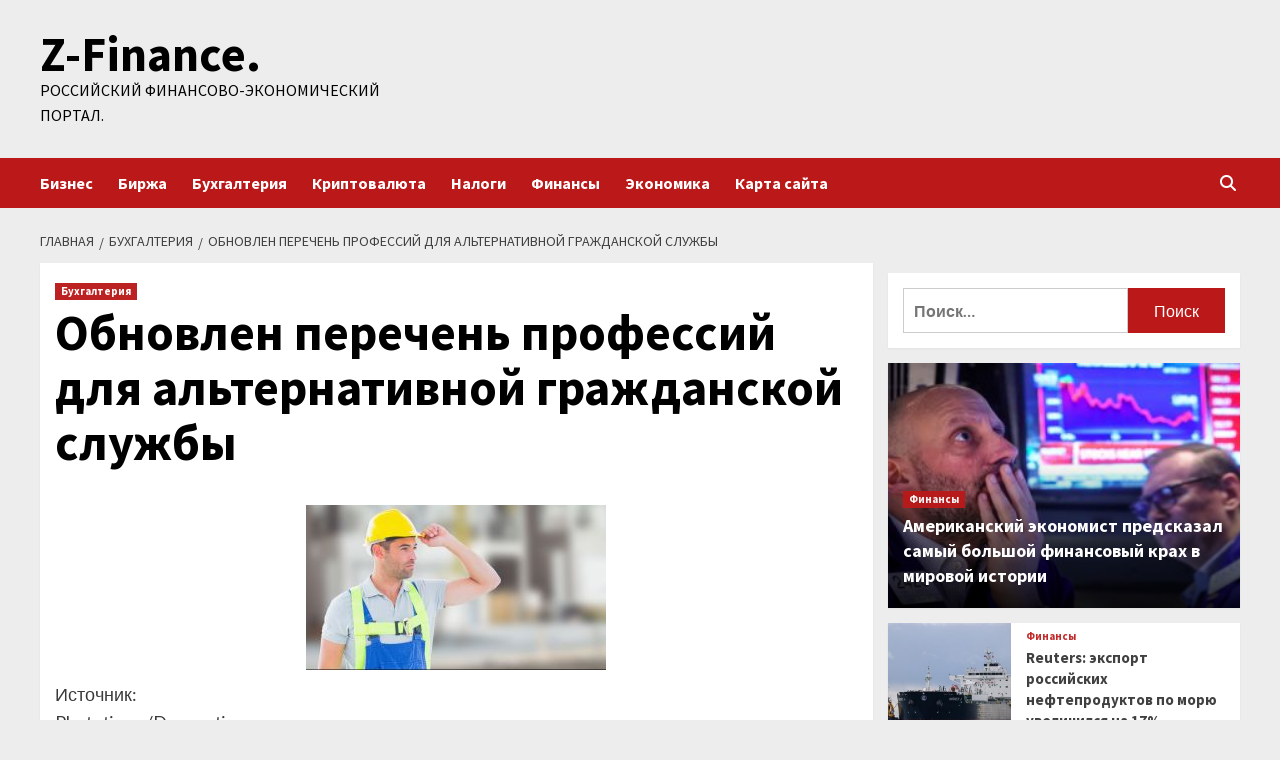

--- FILE ---
content_type: text/html; charset=UTF-8
request_url: http://z-ugtm.ru/buxgalteriya/obnovlen-perechen-professii-dlia-alternativnoi-grajdanskoi-slyjby.html
body_size: 20218
content:
<!doctype html>
<html lang="ru-RU">
<head>
    <meta charset="UTF-8">
    <meta name="viewport" content="width=device-width, initial-scale=1">
    <link rel="profile" href="http://gmpg.org/xfn/11">
        <style>
        #wpadminbar #wp-admin-bar-p404_free_top_button .ab-icon:before {
            content: "\f103";
            color: red;
            top: 2px;
        }
    </style>
<meta name='robots' content='index, follow, max-image-preview:large, max-snippet:-1, max-video-preview:-1' />

	<!-- This site is optimized with the Yoast SEO plugin v24.4 - https://yoast.com/wordpress/plugins/seo/ -->
	<title>Обновлен перечень профессий для альтернативной гражданской службы - Z-Finance.</title>
	<meta name="description" content="Источник:Phototimes/Dreamstime. Минтруд утвердил новый список профессий, должностей и работ, на которых могут быть заняты граждане, проходящие" />
	<link rel="canonical" href="http://z-ugtm.ru/buxgalteriya/obnovlen-perechen-professii-dlia-alternativnoi-grajdanskoi-slyjby.html" />
	<meta property="og:locale" content="ru_RU" />
	<meta property="og:type" content="article" />
	<meta property="og:title" content="Обновлен перечень профессий для альтернативной гражданской службы - Z-Finance." />
	<meta property="og:description" content="Источник:Phototimes/Dreamstime. Минтруд утвердил новый список профессий, должностей и работ, на которых могут быть заняты граждане, проходящие" />
	<meta property="og:url" content="http://z-ugtm.ru/buxgalteriya/obnovlen-perechen-professii-dlia-alternativnoi-grajdanskoi-slyjby.html" />
	<meta property="og:site_name" content="Z-Finance." />
	<meta property="article:published_time" content="2023-03-29T07:35:07+00:00" />
	<meta property="og:image" content="http://z-ugtm.ru/wp-content/uploads/2023/03/obnovlen-perechen-professij-dlja-alternativnoj-grazhdanskoj-sluzhby-50c513a.jpg" />
	<meta property="og:image:width" content="300" />
	<meta property="og:image:height" content="165" />
	<meta property="og:image:type" content="image/jpeg" />
	<meta name="author" content="admin" />
	<meta name="twitter:card" content="summary_large_image" />
	<meta name="twitter:label1" content="Написано автором" />
	<meta name="twitter:data1" content="admin" />
	<script type="application/ld+json" class="yoast-schema-graph">{"@context":"https://schema.org","@graph":[{"@type":"WebPage","@id":"http://z-ugtm.ru/buxgalteriya/obnovlen-perechen-professii-dlia-alternativnoi-grajdanskoi-slyjby.html","url":"http://z-ugtm.ru/buxgalteriya/obnovlen-perechen-professii-dlia-alternativnoi-grajdanskoi-slyjby.html","name":"Обновлен перечень профессий для альтернативной гражданской службы - Z-Finance.","isPartOf":{"@id":"https://z-ugtm.ru/#website"},"primaryImageOfPage":{"@id":"http://z-ugtm.ru/buxgalteriya/obnovlen-perechen-professii-dlia-alternativnoi-grajdanskoi-slyjby.html#primaryimage"},"image":{"@id":"http://z-ugtm.ru/buxgalteriya/obnovlen-perechen-professii-dlia-alternativnoi-grajdanskoi-slyjby.html#primaryimage"},"thumbnailUrl":"http://z-ugtm.ru/wp-content/uploads/2023/03/obnovlen-perechen-professij-dlja-alternativnoj-grazhdanskoj-sluzhby-50c513a.jpg","datePublished":"2023-03-29T07:35:07+00:00","author":{"@id":"https://z-ugtm.ru/#/schema/person/db691c1f3bfe6cd19c9ebebf4d519893"},"description":"Источник:Phototimes/Dreamstime. Минтруд утвердил новый список профессий, должностей и работ, на которых могут быть заняты граждане, проходящие","breadcrumb":{"@id":"http://z-ugtm.ru/buxgalteriya/obnovlen-perechen-professii-dlia-alternativnoi-grajdanskoi-slyjby.html#breadcrumb"},"inLanguage":"ru-RU","potentialAction":[{"@type":"ReadAction","target":["http://z-ugtm.ru/buxgalteriya/obnovlen-perechen-professii-dlia-alternativnoi-grajdanskoi-slyjby.html"]}]},{"@type":"ImageObject","inLanguage":"ru-RU","@id":"http://z-ugtm.ru/buxgalteriya/obnovlen-perechen-professii-dlia-alternativnoi-grajdanskoi-slyjby.html#primaryimage","url":"http://z-ugtm.ru/wp-content/uploads/2023/03/obnovlen-perechen-professij-dlja-alternativnoj-grazhdanskoj-sluzhby-50c513a.jpg","contentUrl":"http://z-ugtm.ru/wp-content/uploads/2023/03/obnovlen-perechen-professij-dlja-alternativnoj-grazhdanskoj-sluzhby-50c513a.jpg","width":300,"height":165},{"@type":"BreadcrumbList","@id":"http://z-ugtm.ru/buxgalteriya/obnovlen-perechen-professii-dlia-alternativnoi-grajdanskoi-slyjby.html#breadcrumb","itemListElement":[{"@type":"ListItem","position":1,"name":"Главная страница","item":"https://z-ugtm.ru/"},{"@type":"ListItem","position":2,"name":"Обновлен перечень профессий для альтернативной гражданской службы"}]},{"@type":"WebSite","@id":"https://z-ugtm.ru/#website","url":"https://z-ugtm.ru/","name":"Z-Finance.","description":"Российский финансово-экономический портал.","potentialAction":[{"@type":"SearchAction","target":{"@type":"EntryPoint","urlTemplate":"https://z-ugtm.ru/?s={search_term_string}"},"query-input":{"@type":"PropertyValueSpecification","valueRequired":true,"valueName":"search_term_string"}}],"inLanguage":"ru-RU"},{"@type":"Person","@id":"https://z-ugtm.ru/#/schema/person/db691c1f3bfe6cd19c9ebebf4d519893","name":"admin","image":{"@type":"ImageObject","inLanguage":"ru-RU","@id":"https://z-ugtm.ru/#/schema/person/image/","url":"https://secure.gravatar.com/avatar/5fdb85cac86e45de2473cae2fb150b8501f466c267d3d07ed0727a97153d5b64?s=96&d=mm&r=g","contentUrl":"https://secure.gravatar.com/avatar/5fdb85cac86e45de2473cae2fb150b8501f466c267d3d07ed0727a97153d5b64?s=96&d=mm&r=g","caption":"admin"},"sameAs":["http://z-ugtm.ru"],"url":"http://z-ugtm.ru/author/admin"}]}</script>
	<!-- / Yoast SEO plugin. -->


<link rel='dns-prefetch' href='//fonts.googleapis.com' />
<link rel="alternate" type="application/rss+xml" title="Z-Finance. &raquo; Лента" href="http://z-ugtm.ru/feed" />
<link rel="alternate" title="oEmbed (JSON)" type="application/json+oembed" href="http://z-ugtm.ru/wp-json/oembed/1.0/embed?url=http%3A%2F%2Fz-ugtm.ru%2Fbuxgalteriya%2Fobnovlen-perechen-professii-dlia-alternativnoi-grajdanskoi-slyjby.html" />
<link rel="alternate" title="oEmbed (XML)" type="text/xml+oembed" href="http://z-ugtm.ru/wp-json/oembed/1.0/embed?url=http%3A%2F%2Fz-ugtm.ru%2Fbuxgalteriya%2Fobnovlen-perechen-professii-dlia-alternativnoi-grajdanskoi-slyjby.html&#038;format=xml" />
<style id='wp-img-auto-sizes-contain-inline-css' type='text/css'>
img:is([sizes=auto i],[sizes^="auto," i]){contain-intrinsic-size:3000px 1500px}
/*# sourceURL=wp-img-auto-sizes-contain-inline-css */
</style>
<style id='wp-emoji-styles-inline-css' type='text/css'>

	img.wp-smiley, img.emoji {
		display: inline !important;
		border: none !important;
		box-shadow: none !important;
		height: 1em !important;
		width: 1em !important;
		margin: 0 0.07em !important;
		vertical-align: -0.1em !important;
		background: none !important;
		padding: 0 !important;
	}
/*# sourceURL=wp-emoji-styles-inline-css */
</style>
<style id='wp-block-library-inline-css' type='text/css'>
:root{--wp-block-synced-color:#7a00df;--wp-block-synced-color--rgb:122,0,223;--wp-bound-block-color:var(--wp-block-synced-color);--wp-editor-canvas-background:#ddd;--wp-admin-theme-color:#007cba;--wp-admin-theme-color--rgb:0,124,186;--wp-admin-theme-color-darker-10:#006ba1;--wp-admin-theme-color-darker-10--rgb:0,107,160.5;--wp-admin-theme-color-darker-20:#005a87;--wp-admin-theme-color-darker-20--rgb:0,90,135;--wp-admin-border-width-focus:2px}@media (min-resolution:192dpi){:root{--wp-admin-border-width-focus:1.5px}}.wp-element-button{cursor:pointer}:root .has-very-light-gray-background-color{background-color:#eee}:root .has-very-dark-gray-background-color{background-color:#313131}:root .has-very-light-gray-color{color:#eee}:root .has-very-dark-gray-color{color:#313131}:root .has-vivid-green-cyan-to-vivid-cyan-blue-gradient-background{background:linear-gradient(135deg,#00d084,#0693e3)}:root .has-purple-crush-gradient-background{background:linear-gradient(135deg,#34e2e4,#4721fb 50%,#ab1dfe)}:root .has-hazy-dawn-gradient-background{background:linear-gradient(135deg,#faaca8,#dad0ec)}:root .has-subdued-olive-gradient-background{background:linear-gradient(135deg,#fafae1,#67a671)}:root .has-atomic-cream-gradient-background{background:linear-gradient(135deg,#fdd79a,#004a59)}:root .has-nightshade-gradient-background{background:linear-gradient(135deg,#330968,#31cdcf)}:root .has-midnight-gradient-background{background:linear-gradient(135deg,#020381,#2874fc)}:root{--wp--preset--font-size--normal:16px;--wp--preset--font-size--huge:42px}.has-regular-font-size{font-size:1em}.has-larger-font-size{font-size:2.625em}.has-normal-font-size{font-size:var(--wp--preset--font-size--normal)}.has-huge-font-size{font-size:var(--wp--preset--font-size--huge)}.has-text-align-center{text-align:center}.has-text-align-left{text-align:left}.has-text-align-right{text-align:right}.has-fit-text{white-space:nowrap!important}#end-resizable-editor-section{display:none}.aligncenter{clear:both}.items-justified-left{justify-content:flex-start}.items-justified-center{justify-content:center}.items-justified-right{justify-content:flex-end}.items-justified-space-between{justify-content:space-between}.screen-reader-text{border:0;clip-path:inset(50%);height:1px;margin:-1px;overflow:hidden;padding:0;position:absolute;width:1px;word-wrap:normal!important}.screen-reader-text:focus{background-color:#ddd;clip-path:none;color:#444;display:block;font-size:1em;height:auto;left:5px;line-height:normal;padding:15px 23px 14px;text-decoration:none;top:5px;width:auto;z-index:100000}html :where(.has-border-color){border-style:solid}html :where([style*=border-top-color]){border-top-style:solid}html :where([style*=border-right-color]){border-right-style:solid}html :where([style*=border-bottom-color]){border-bottom-style:solid}html :where([style*=border-left-color]){border-left-style:solid}html :where([style*=border-width]){border-style:solid}html :where([style*=border-top-width]){border-top-style:solid}html :where([style*=border-right-width]){border-right-style:solid}html :where([style*=border-bottom-width]){border-bottom-style:solid}html :where([style*=border-left-width]){border-left-style:solid}html :where(img[class*=wp-image-]){height:auto;max-width:100%}:where(figure){margin:0 0 1em}html :where(.is-position-sticky){--wp-admin--admin-bar--position-offset:var(--wp-admin--admin-bar--height,0px)}@media screen and (max-width:600px){html :where(.is-position-sticky){--wp-admin--admin-bar--position-offset:0px}}

/*# sourceURL=wp-block-library-inline-css */
</style><style id='global-styles-inline-css' type='text/css'>
:root{--wp--preset--aspect-ratio--square: 1;--wp--preset--aspect-ratio--4-3: 4/3;--wp--preset--aspect-ratio--3-4: 3/4;--wp--preset--aspect-ratio--3-2: 3/2;--wp--preset--aspect-ratio--2-3: 2/3;--wp--preset--aspect-ratio--16-9: 16/9;--wp--preset--aspect-ratio--9-16: 9/16;--wp--preset--color--black: #000000;--wp--preset--color--cyan-bluish-gray: #abb8c3;--wp--preset--color--white: #ffffff;--wp--preset--color--pale-pink: #f78da7;--wp--preset--color--vivid-red: #cf2e2e;--wp--preset--color--luminous-vivid-orange: #ff6900;--wp--preset--color--luminous-vivid-amber: #fcb900;--wp--preset--color--light-green-cyan: #7bdcb5;--wp--preset--color--vivid-green-cyan: #00d084;--wp--preset--color--pale-cyan-blue: #8ed1fc;--wp--preset--color--vivid-cyan-blue: #0693e3;--wp--preset--color--vivid-purple: #9b51e0;--wp--preset--gradient--vivid-cyan-blue-to-vivid-purple: linear-gradient(135deg,rgb(6,147,227) 0%,rgb(155,81,224) 100%);--wp--preset--gradient--light-green-cyan-to-vivid-green-cyan: linear-gradient(135deg,rgb(122,220,180) 0%,rgb(0,208,130) 100%);--wp--preset--gradient--luminous-vivid-amber-to-luminous-vivid-orange: linear-gradient(135deg,rgb(252,185,0) 0%,rgb(255,105,0) 100%);--wp--preset--gradient--luminous-vivid-orange-to-vivid-red: linear-gradient(135deg,rgb(255,105,0) 0%,rgb(207,46,46) 100%);--wp--preset--gradient--very-light-gray-to-cyan-bluish-gray: linear-gradient(135deg,rgb(238,238,238) 0%,rgb(169,184,195) 100%);--wp--preset--gradient--cool-to-warm-spectrum: linear-gradient(135deg,rgb(74,234,220) 0%,rgb(151,120,209) 20%,rgb(207,42,186) 40%,rgb(238,44,130) 60%,rgb(251,105,98) 80%,rgb(254,248,76) 100%);--wp--preset--gradient--blush-light-purple: linear-gradient(135deg,rgb(255,206,236) 0%,rgb(152,150,240) 100%);--wp--preset--gradient--blush-bordeaux: linear-gradient(135deg,rgb(254,205,165) 0%,rgb(254,45,45) 50%,rgb(107,0,62) 100%);--wp--preset--gradient--luminous-dusk: linear-gradient(135deg,rgb(255,203,112) 0%,rgb(199,81,192) 50%,rgb(65,88,208) 100%);--wp--preset--gradient--pale-ocean: linear-gradient(135deg,rgb(255,245,203) 0%,rgb(182,227,212) 50%,rgb(51,167,181) 100%);--wp--preset--gradient--electric-grass: linear-gradient(135deg,rgb(202,248,128) 0%,rgb(113,206,126) 100%);--wp--preset--gradient--midnight: linear-gradient(135deg,rgb(2,3,129) 0%,rgb(40,116,252) 100%);--wp--preset--font-size--small: 13px;--wp--preset--font-size--medium: 20px;--wp--preset--font-size--large: 36px;--wp--preset--font-size--x-large: 42px;--wp--preset--spacing--20: 0.44rem;--wp--preset--spacing--30: 0.67rem;--wp--preset--spacing--40: 1rem;--wp--preset--spacing--50: 1.5rem;--wp--preset--spacing--60: 2.25rem;--wp--preset--spacing--70: 3.38rem;--wp--preset--spacing--80: 5.06rem;--wp--preset--shadow--natural: 6px 6px 9px rgba(0, 0, 0, 0.2);--wp--preset--shadow--deep: 12px 12px 50px rgba(0, 0, 0, 0.4);--wp--preset--shadow--sharp: 6px 6px 0px rgba(0, 0, 0, 0.2);--wp--preset--shadow--outlined: 6px 6px 0px -3px rgb(255, 255, 255), 6px 6px rgb(0, 0, 0);--wp--preset--shadow--crisp: 6px 6px 0px rgb(0, 0, 0);}:where(.is-layout-flex){gap: 0.5em;}:where(.is-layout-grid){gap: 0.5em;}body .is-layout-flex{display: flex;}.is-layout-flex{flex-wrap: wrap;align-items: center;}.is-layout-flex > :is(*, div){margin: 0;}body .is-layout-grid{display: grid;}.is-layout-grid > :is(*, div){margin: 0;}:where(.wp-block-columns.is-layout-flex){gap: 2em;}:where(.wp-block-columns.is-layout-grid){gap: 2em;}:where(.wp-block-post-template.is-layout-flex){gap: 1.25em;}:where(.wp-block-post-template.is-layout-grid){gap: 1.25em;}.has-black-color{color: var(--wp--preset--color--black) !important;}.has-cyan-bluish-gray-color{color: var(--wp--preset--color--cyan-bluish-gray) !important;}.has-white-color{color: var(--wp--preset--color--white) !important;}.has-pale-pink-color{color: var(--wp--preset--color--pale-pink) !important;}.has-vivid-red-color{color: var(--wp--preset--color--vivid-red) !important;}.has-luminous-vivid-orange-color{color: var(--wp--preset--color--luminous-vivid-orange) !important;}.has-luminous-vivid-amber-color{color: var(--wp--preset--color--luminous-vivid-amber) !important;}.has-light-green-cyan-color{color: var(--wp--preset--color--light-green-cyan) !important;}.has-vivid-green-cyan-color{color: var(--wp--preset--color--vivid-green-cyan) !important;}.has-pale-cyan-blue-color{color: var(--wp--preset--color--pale-cyan-blue) !important;}.has-vivid-cyan-blue-color{color: var(--wp--preset--color--vivid-cyan-blue) !important;}.has-vivid-purple-color{color: var(--wp--preset--color--vivid-purple) !important;}.has-black-background-color{background-color: var(--wp--preset--color--black) !important;}.has-cyan-bluish-gray-background-color{background-color: var(--wp--preset--color--cyan-bluish-gray) !important;}.has-white-background-color{background-color: var(--wp--preset--color--white) !important;}.has-pale-pink-background-color{background-color: var(--wp--preset--color--pale-pink) !important;}.has-vivid-red-background-color{background-color: var(--wp--preset--color--vivid-red) !important;}.has-luminous-vivid-orange-background-color{background-color: var(--wp--preset--color--luminous-vivid-orange) !important;}.has-luminous-vivid-amber-background-color{background-color: var(--wp--preset--color--luminous-vivid-amber) !important;}.has-light-green-cyan-background-color{background-color: var(--wp--preset--color--light-green-cyan) !important;}.has-vivid-green-cyan-background-color{background-color: var(--wp--preset--color--vivid-green-cyan) !important;}.has-pale-cyan-blue-background-color{background-color: var(--wp--preset--color--pale-cyan-blue) !important;}.has-vivid-cyan-blue-background-color{background-color: var(--wp--preset--color--vivid-cyan-blue) !important;}.has-vivid-purple-background-color{background-color: var(--wp--preset--color--vivid-purple) !important;}.has-black-border-color{border-color: var(--wp--preset--color--black) !important;}.has-cyan-bluish-gray-border-color{border-color: var(--wp--preset--color--cyan-bluish-gray) !important;}.has-white-border-color{border-color: var(--wp--preset--color--white) !important;}.has-pale-pink-border-color{border-color: var(--wp--preset--color--pale-pink) !important;}.has-vivid-red-border-color{border-color: var(--wp--preset--color--vivid-red) !important;}.has-luminous-vivid-orange-border-color{border-color: var(--wp--preset--color--luminous-vivid-orange) !important;}.has-luminous-vivid-amber-border-color{border-color: var(--wp--preset--color--luminous-vivid-amber) !important;}.has-light-green-cyan-border-color{border-color: var(--wp--preset--color--light-green-cyan) !important;}.has-vivid-green-cyan-border-color{border-color: var(--wp--preset--color--vivid-green-cyan) !important;}.has-pale-cyan-blue-border-color{border-color: var(--wp--preset--color--pale-cyan-blue) !important;}.has-vivid-cyan-blue-border-color{border-color: var(--wp--preset--color--vivid-cyan-blue) !important;}.has-vivid-purple-border-color{border-color: var(--wp--preset--color--vivid-purple) !important;}.has-vivid-cyan-blue-to-vivid-purple-gradient-background{background: var(--wp--preset--gradient--vivid-cyan-blue-to-vivid-purple) !important;}.has-light-green-cyan-to-vivid-green-cyan-gradient-background{background: var(--wp--preset--gradient--light-green-cyan-to-vivid-green-cyan) !important;}.has-luminous-vivid-amber-to-luminous-vivid-orange-gradient-background{background: var(--wp--preset--gradient--luminous-vivid-amber-to-luminous-vivid-orange) !important;}.has-luminous-vivid-orange-to-vivid-red-gradient-background{background: var(--wp--preset--gradient--luminous-vivid-orange-to-vivid-red) !important;}.has-very-light-gray-to-cyan-bluish-gray-gradient-background{background: var(--wp--preset--gradient--very-light-gray-to-cyan-bluish-gray) !important;}.has-cool-to-warm-spectrum-gradient-background{background: var(--wp--preset--gradient--cool-to-warm-spectrum) !important;}.has-blush-light-purple-gradient-background{background: var(--wp--preset--gradient--blush-light-purple) !important;}.has-blush-bordeaux-gradient-background{background: var(--wp--preset--gradient--blush-bordeaux) !important;}.has-luminous-dusk-gradient-background{background: var(--wp--preset--gradient--luminous-dusk) !important;}.has-pale-ocean-gradient-background{background: var(--wp--preset--gradient--pale-ocean) !important;}.has-electric-grass-gradient-background{background: var(--wp--preset--gradient--electric-grass) !important;}.has-midnight-gradient-background{background: var(--wp--preset--gradient--midnight) !important;}.has-small-font-size{font-size: var(--wp--preset--font-size--small) !important;}.has-medium-font-size{font-size: var(--wp--preset--font-size--medium) !important;}.has-large-font-size{font-size: var(--wp--preset--font-size--large) !important;}.has-x-large-font-size{font-size: var(--wp--preset--font-size--x-large) !important;}
/*# sourceURL=global-styles-inline-css */
</style>

<style id='classic-theme-styles-inline-css' type='text/css'>
/*! This file is auto-generated */
.wp-block-button__link{color:#fff;background-color:#32373c;border-radius:9999px;box-shadow:none;text-decoration:none;padding:calc(.667em + 2px) calc(1.333em + 2px);font-size:1.125em}.wp-block-file__button{background:#32373c;color:#fff;text-decoration:none}
/*# sourceURL=/wp-includes/css/classic-themes.min.css */
</style>
<link rel='stylesheet' id='font-awesome-v6-css' href='http://z-ugtm.ru/wp-content/themes/covernews/assets/font-awesome-v6/css/all.min.css?ver=8e691310fb8ede0183a19a03c9b5bd05' type='text/css' media='all' />
<link rel='stylesheet' id='bootstrap-css' href='http://z-ugtm.ru/wp-content/themes/covernews/assets/bootstrap/css/bootstrap.min.css?ver=8e691310fb8ede0183a19a03c9b5bd05' type='text/css' media='all' />
<link rel='stylesheet' id='slick-css' href='http://z-ugtm.ru/wp-content/themes/covernews/assets/slick/css/slick.css?ver=8e691310fb8ede0183a19a03c9b5bd05' type='text/css' media='all' />
<link rel='stylesheet' id='covernews-google-fonts-css' href='https://fonts.googleapis.com/css?family=Source%20Sans%20Pro:400,400i,700,700i|Lato:400,300,400italic,900,700&#038;subset=latin,latin-ext' type='text/css' media='all' />
<link rel='stylesheet' id='covernews-style-css' href='http://z-ugtm.ru/wp-content/themes/covernews/style.css?ver=5.2.2' type='text/css' media='all' />
<link rel='stylesheet' id='wp-pagenavi-css' href='http://z-ugtm.ru/wp-content/plugins/wp-pagenavi/pagenavi-css.css?ver=2.70' type='text/css' media='all' />
<script type="text/javascript" src="http://z-ugtm.ru/wp-includes/js/jquery/jquery.min.js?ver=3.7.1" id="jquery-core-js"></script>
<script type="text/javascript" src="http://z-ugtm.ru/wp-includes/js/jquery/jquery-migrate.min.js?ver=3.4.1" id="jquery-migrate-js"></script>
<link rel="https://api.w.org/" href="http://z-ugtm.ru/wp-json/" /><link rel="alternate" title="JSON" type="application/json" href="http://z-ugtm.ru/wp-json/wp/v2/posts/84" /><link rel="EditURI" type="application/rsd+xml" title="RSD" href="http://z-ugtm.ru/xmlrpc.php?rsd" />

<link rel='shortlink' href='http://z-ugtm.ru/?p=84' />
        <style type="text/css">
                        .site-title a,
            .site-header .site-branding .site-title a:visited,
            .site-header .site-branding .site-title a:hover,
            .site-description {
                color: #000000;
            }

            .site-branding .site-title {
                font-size: 48px;
            }

            @media only screen and (max-width: 640px) {
                .header-layout-3 .site-header .site-branding .site-title,
                .site-branding .site-title {
                    font-size: 60px;

                }
              }   

           @media only screen and (max-width: 375px) {
               .header-layout-3 .site-header .site-branding .site-title,
               .site-branding .site-title {
                        font-size: 50px;

                    }
                }
                
                    @media (min-width: 768px){
            .elementor-default .elementor-section.elementor-section-full_width > .elementor-container,
            .elementor-page .elementor-section.elementor-section-full_width > .elementor-container,
            .elementor-default .elementor-section.elementor-section-boxed > .elementor-container,
            .elementor-page .elementor-section.elementor-section-boxed > .elementor-container {
                max-width: 730px;
            }
        }
        @media (min-width: 992px){
            .elementor-default .elementor-section.elementor-section-full_width > .elementor-container,
            .elementor-page .elementor-section.elementor-section-full_width > .elementor-container,
            .elementor-default .elementor-section.elementor-section-boxed > .elementor-container,
            .elementor-page .elementor-section.elementor-section-boxed > .elementor-container {
                max-width: 950px;
            }
        }
        @media only screen and (min-width: 1401px){
            .elementor-default .elementor-section.elementor-section-full_width > .elementor-container,
            .elementor-page .elementor-section.elementor-section-full_width > .elementor-container,
            .elementor-default .elementor-section.elementor-section-boxed > .elementor-container,
            .elementor-page .elementor-section.elementor-section-boxed > .elementor-container {
                max-width: 1180px;
            }
        }
        @media only screen and (min-width: 1200px) and (max-width: 1400px){
            .elementor-default .elementor-section.elementor-section-full_width > .elementor-container,
            .elementor-page .elementor-section.elementor-section-full_width > .elementor-container,
            .elementor-default .elementor-section.elementor-section-boxed > .elementor-container,
            .elementor-page .elementor-section.elementor-section-boxed > .elementor-container {
                max-width: 1160px;
            }
        }
        @media (min-width: 1680px){            
            .elementor-default .elementor-section.elementor-section-full_width > .elementor-container,
            .elementor-page .elementor-section.elementor-section-full_width > .elementor-container,
            .elementor-default .elementor-section.elementor-section-boxed > .elementor-container,
            .elementor-page .elementor-section.elementor-section-boxed > .elementor-container {
                max-width: 1580px;
            }
        }
        
        .align-content-left .elementor-section-stretched,
        .align-content-right .elementor-section-stretched {
            max-width: 100%;
            left: 0 !important;
        }


        </style>
        <style type="text/css" id="custom-background-css">
body.custom-background { background-color: #ededed; }
</style>
	<link rel="icon" href="http://z-ugtm.ru/wp-content/uploads/2023/03/ekonomica.jpg" sizes="32x32" />
<link rel="icon" href="http://z-ugtm.ru/wp-content/uploads/2023/03/ekonomica.jpg" sizes="192x192" />
<link rel="apple-touch-icon" href="http://z-ugtm.ru/wp-content/uploads/2023/03/ekonomica.jpg" />
<meta name="msapplication-TileImage" content="http://z-ugtm.ru/wp-content/uploads/2023/03/ekonomica.jpg" />
<link rel="alternate" type="application/rss+xml" title="RSS" href="http://z-ugtm.ru/rsslatest.xml" /></head>

<body class="wp-singular post-template-default single single-post postid-84 single-format-standard custom-background wp-embed-responsive wp-theme-covernews default-content-layout scrollup-sticky-header aft-sticky-header aft-sticky-sidebar default aft-main-banner-slider-editors-picks-trending single-content-mode-default header-image-default align-content-left aft-and">


<div id="page" class="site">
    <a class="skip-link screen-reader-text" href="#content">Перейти к содержимому</a>

<div class="header-layout-1">
        <header id="masthead" class="site-header">
                <div class="masthead-banner " data-background="">
            <div class="container">
                <div class="row">
                    <div class="col-md-4">
                        <div class="site-branding">
                                                            <p class="site-title font-family-1">
                                    <a href="http://z-ugtm.ru/" rel="home">Z-Finance.</a>
                                </p>
                            
                                                            <p class="site-description">Российский финансово-экономический портал.</p>
                                                    </div>
                    </div>
                    <div class="col-md-8">
                                            </div>
                </div>
            </div>
        </div>
        <nav id="site-navigation" class="main-navigation">
            <div class="container">
                <div class="row">
                    <div class="kol-12">
                        <div class="navigation-container">

                            <div class="main-navigation-container-items-wrapper">

                                <span class="toggle-menu" aria-controls="primary-menu" aria-expanded="false">
                                    <a href="javascript:void(0)" class="aft-void-menu">
                                        <span class="screen-reader-text">Основное меню</span>
                                        <i class="ham"></i>
                                    </a>
                                </span>
                                <span class="af-mobile-site-title-wrap">
                                                                        <p class="site-title font-family-1">
                                        <a href="http://z-ugtm.ru/" rel="home">Z-Finance.</a>
                                    </p>
                                </span>
                                <div class="menu main-menu"><ul id="primary-menu" class="menu"><li id="menu-item-57" class="menu-item menu-item-type-taxonomy menu-item-object-category menu-item-57"><a href="http://z-ugtm.ru/category/biznes">Бизнес</a></li>
<li id="menu-item-61" class="menu-item menu-item-type-taxonomy menu-item-object-category menu-item-61"><a href="http://z-ugtm.ru/category/birzha">Биржа</a></li>
<li id="menu-item-58" class="menu-item menu-item-type-taxonomy menu-item-object-category current-post-ancestor current-menu-parent current-post-parent menu-item-58"><a href="http://z-ugtm.ru/category/buxgalteriya">Бухгалтерия</a></li>
<li id="menu-item-59" class="menu-item menu-item-type-taxonomy menu-item-object-category menu-item-59"><a href="http://z-ugtm.ru/category/kriptovalyuta">Криптовалюта</a></li>
<li id="menu-item-56" class="menu-item menu-item-type-taxonomy menu-item-object-category menu-item-56"><a href="http://z-ugtm.ru/category/nalogi">Налоги</a></li>
<li id="menu-item-62" class="menu-item menu-item-type-taxonomy menu-item-object-category menu-item-62"><a href="http://z-ugtm.ru/category/finansy">Финансы</a></li>
<li id="menu-item-60" class="menu-item menu-item-type-taxonomy menu-item-object-category menu-item-60"><a href="http://z-ugtm.ru/category/ekonomika">Экономика</a></li>
<li id="menu-item-63" class="menu-item menu-item-type-post_type menu-item-object-page menu-item-63"><a href="http://z-ugtm.ru/karta-sajta">Карта сайта</a></li>
</ul></div>                            </div>
                            <div class="cart-search">

                                <div class="af-search-wrap">
                                    <div class="search-overlay">
                                        <a href="#" title="Search" class="search-icon">
                                            <i class="fa fa-search"></i>
                                        </a>
                                        <div class="af-search-form">
                                            <form role="search" method="get" class="search-form" action="http://z-ugtm.ru/">
				<label>
					<span class="screen-reader-text">Найти:</span>
					<input type="search" class="search-field" placeholder="Поиск&hellip;" value="" name="s" />
				</label>
				<input type="submit" class="search-submit" value="Поиск" />
			</form>                                        </div>
                                    </div>
                                </div>
                            </div>


                        </div>
                    </div>
                </div>
            </div>
        </nav>
    </header>
</div>

    <div id="content" class="container">
        <div class="em-breadcrumbs font-family-1 covernews-breadcrumbs">
            <div class="row">
                <div role="navigation" aria-label="Навигационные цепочки" class="breadcrumb-trail breadcrumbs" itemprop="breadcrumb"><ul class="trail-items" itemscope itemtype="http://schema.org/BreadcrumbList"><meta name="numberOfItems" content="3" /><meta name="itemListOrder" content="Ascending" /><li itemprop="itemListElement" itemscope itemtype="http://schema.org/ListItem" class="trail-item trail-begin"><a href="http://z-ugtm.ru" rel="home" itemprop="item"><span itemprop="name">Главная</span></a><meta itemprop="position" content="1" /></li><li itemprop="itemListElement" itemscope itemtype="http://schema.org/ListItem" class="trail-item"><a href="http://z-ugtm.ru/category/buxgalteriya" itemprop="item"><span itemprop="name">Бухгалтерия</span></a><meta itemprop="position" content="2" /></li><li itemprop="itemListElement" itemscope itemtype="http://schema.org/ListItem" class="trail-item trail-end"><a href="http://z-ugtm.ru/buxgalteriya/obnovlen-perechen-professii-dlia-alternativnoi-grajdanskoi-slyjby.html" itemprop="item"><span itemprop="name">Обновлен перечень профессий для альтернативной гражданской службы</span></a><meta itemprop="position" content="3" /></li></ul></div>            </div>
        </div>
                <div class="section-block-upper row">
                <div id="primary" class="content-area">
                    <main id="main" class="site-main">

                                                    <article id="post-84" class="af-single-article post-84 post type-post status-publish format-standard has-post-thumbnail hentry category-buxgalteriya tag-lichnyj-interes-nalogi-fizicheskix-lic">
                                <div class="entry-content-wrap">
                                    <header class="entry-header">

    <div class="header-details-wrapper">
        <div class="entry-header-details">
                            <div class="figure-categories figure-categories-bg">
                                        <ul class="cat-links"><li class="meta-category">
                             <a class="covernews-categories category-color-1" href="http://z-ugtm.ru/category/buxgalteriya" alt="Посмотреть все записи в Бухгалтерия"> 
                                 Бухгалтерия
                             </a>
                        </li></ul>                </div>
                        <h1 class="entry-title">Обновлен перечень профессий для альтернативной гражданской службы</h1>
            
                
        <span class="author-links">
           
                                     </span>
                        

                    </div>
    </div>

    </header><!-- .entry-header -->                                    

    <div class="entry-content">
        <p><source srcset="/images/news/600_X/b0a07ab1-8e7f-4542-b283-6e3f4a8fdcad.jpg 2x, /images/news/300_X/b0a07ab1-8e7f-4542-b283-6e3f4a8fdcad.jpg 1x"/><source srcset="/images/news/300_X/b0a07ab1-8e7f-4542-b283-6e3f4a8fdcad.webp" type="image/webp"/><img decoding="async" alt="Обновлен перечень профессий для альтернативной гражданской службы" src="/wp-content/uploads/2023/03/obnovlen-perechen-professij-dlja-alternativnoj-grazhdanskoj-sluzhby-50c513a.jpg" class="aligncenter" />                  </p>
<p>Источник:<br />Phototimes/Dreamstime.          	</p>
<p>Минтруд утвердил новый список профессий, должностей и работ, на которых могут быть заняты граждане, проходящие альтернативную гражданскую службу вместо срочной военной.</p>
<p>В обновленный перечень включено 149 профессий. Некоторые из них в <span id="more-84"></span>действовавшем ранее списке не значились. Например:</p>
<p>&mdash; специалист по реабилитации инвалидов;</p>
<p>&mdash; дояр;</p>
<p>&mdash; хореограф;</p>
<p>&mdash; пекарь;</p>
<p>&mdash; дорожный рабочий.</p>
<p>А ряд других профессий и работ, напротив, из числа подходящих для альтернативной службы убрали. Так, в частности, из перечня исчезли: курьер, почтальон, рабочий по благоустройству населенных пунктов.</p>
<p>Напомним, что претендовать на замену срочной военной службы на альтернативную гражданскую может далеко не любой призывник. Такая возможность есть только у граждан:</p>
<p>&mdash; для которых военная служба невозможна по убеждениям или вероисповеданию;</p>
<p>&mdash; которые относятся к коренным малочисленным народам РФ, ведут традиционный образ жизни и занимаются традиционными промыслами коренных малочисленных народов.</p>
<p>Чтобы воспользоваться своим правом на замену военной службы на гражданскую, нужно заранее подать заявление. По общему правилу сроки такие:</p>
<p>&mdash; для тех, кто попадает под осенний призыв (т.е. должен быть призван в армию в октябре&nbsp;&mdash; декабре текущего года)&nbsp;&mdash; до 1 апреля;</p>
<p>&mdash; для тех, кто должен быть призван на военную службу в апреле&nbsp;&mdash; июне следующего года&nbsp;&mdash; до 1 октября.</p>
<p class="sources">Источник: Приказ Минтруда от 21.02.2023 № 96н</p>
<p>Источник: <a href="https://glavkniga.ru/news/15267" rel="nofollow noopener" target="_blank">glavkniga.ru</a> </p>
                    <div class="post-item-metadata entry-meta">
                <span class="tags-links">Tags: <a href="http://z-ugtm.ru/tag/lichnyj-interes-nalogi-fizicheskix-lic" rel="tag">Личный интерес / Налоги физических лиц</a></span>            </div>
                            </div><!-- .entry-content -->


                                </div>
                                
<div class="promotionspace enable-promotionspace">

    <div class="em-reated-posts  col-ten">
<div class="row">
                            <h3 class="related-title">                    
                                    </h3>
                    <div class="row">
                                    <div class="col-sm-4 latest-posts-grid" data-mh="latest-posts-grid">
                        <div class="spotlight-post">
                            <figure class="categorised-article inside-img">
                                <div class="categorised-article-wrapper">
                                    <div class="data-bg-hover data-bg-categorised read-bg-img">
                                        <a href="http://z-ugtm.ru/buxgalteriya/kreditnye-kanikyly-bydyt-prodleny.html">
                                            <img width="300" height="204" src="http://z-ugtm.ru/wp-content/uploads/2023/04/kreditnye-kanikuly-budut-prodleny-51a5b90.jpg" class="attachment-medium size-medium wp-post-image" alt="" decoding="async" />                                        </a>
                                    </div>
                                </div>
                                                                <div class="figure-categories figure-categories-bg">

                                    <ul class="cat-links"><li class="meta-category">
                             <a class="covernews-categories category-color-1" href="http://z-ugtm.ru/category/buxgalteriya" alt="Посмотреть все записи в Бухгалтерия"> 
                                 Бухгалтерия
                             </a>
                        </li></ul>                                </div>
                            </figure>

                            <figcaption>

                                <h3 class="article-title article-title-1">
                                    <a href="http://z-ugtm.ru/buxgalteriya/kreditnye-kanikyly-bydyt-prodleny.html">
                                        Кредитные каникулы будут продлены                                    </a>
                                </h3>
                                <div class="grid-item-metadata">
                                    
        <span class="author-links">
           
                                     </span>
                                        </div>
                            </figcaption>
                        </div>
                    </div>
                                    <div class="col-sm-4 latest-posts-grid" data-mh="latest-posts-grid">
                        <div class="spotlight-post">
                            <figure class="categorised-article inside-img">
                                <div class="categorised-article-wrapper">
                                    <div class="data-bg-hover data-bg-categorised read-bg-img">
                                        <a href="http://z-ugtm.ru/buxgalteriya/pochemy-ne-stoit-boiatsia-profilakticheskih-vizitov-trydinspekcii.html">
                                            <img width="300" height="200" src="http://z-ugtm.ru/wp-content/uploads/2023/04/pochemu-ne-stoit-bojatsja-profilakticheskih-vizitov-trudinspekcii-f1f2c1d.jpg" class="attachment-medium size-medium wp-post-image" alt="" decoding="async" loading="lazy" />                                        </a>
                                    </div>
                                </div>
                                                                <div class="figure-categories figure-categories-bg">

                                    <ul class="cat-links"><li class="meta-category">
                             <a class="covernews-categories category-color-1" href="http://z-ugtm.ru/category/buxgalteriya" alt="Посмотреть все записи в Бухгалтерия"> 
                                 Бухгалтерия
                             </a>
                        </li></ul>                                </div>
                            </figure>

                            <figcaption>

                                <h3 class="article-title article-title-1">
                                    <a href="http://z-ugtm.ru/buxgalteriya/pochemy-ne-stoit-boiatsia-profilakticheskih-vizitov-trydinspekcii.html">
                                        Почему не стоит бояться профилактических визитов трудинспекции                                    </a>
                                </h3>
                                <div class="grid-item-metadata">
                                    
        <span class="author-links">
           
                                     </span>
                                        </div>
                            </figcaption>
                        </div>
                    </div>
                                    <div class="col-sm-4 latest-posts-grid" data-mh="latest-posts-grid">
                        <div class="spotlight-post">
                            <figure class="categorised-article inside-img">
                                <div class="categorised-article-wrapper">
                                    <div class="data-bg-hover data-bg-categorised read-bg-img">
                                        <a href="http://z-ugtm.ru/buxgalteriya/kontrolnye-sootnosheniia-k-nds-deklaracii-podkorrektirovali.html">
                                            <img width="300" height="200" src="http://z-ugtm.ru/wp-content/uploads/2023/04/kontrolnye-sootnoshenija-k-nds-deklaracii-podkorrektirovali-cfcdd7e.jpg" class="attachment-medium size-medium wp-post-image" alt="" decoding="async" loading="lazy" />                                        </a>
                                    </div>
                                </div>
                                                                <div class="figure-categories figure-categories-bg">

                                    <ul class="cat-links"><li class="meta-category">
                             <a class="covernews-categories category-color-1" href="http://z-ugtm.ru/category/buxgalteriya" alt="Посмотреть все записи в Бухгалтерия"> 
                                 Бухгалтерия
                             </a>
                        </li></ul>                                </div>
                            </figure>

                            <figcaption>

                                <h3 class="article-title article-title-1">
                                    <a href="http://z-ugtm.ru/buxgalteriya/kontrolnye-sootnosheniia-k-nds-deklaracii-podkorrektirovali.html">
                                        Контрольные соотношения к НДС-декларации подкорректировали                                    </a>
                                </h3>
                                <div class="grid-item-metadata">
                                    
        <span class="author-links">
           
                                     </span>
                                        </div>
                            </figcaption>
                        </div>
                    </div>
                                   </div>
                   </div>
    </div>
</div>
                                                            </article>
                        
                    </main><!-- #main -->
                </div><!-- #primary -->
                                <aside id="secondary" class="widget-area sidebar-sticky-top">

<p></p>
<p></p>

	<div id="search-2" class="widget covernews-widget widget_search"><form role="search" method="get" class="search-form" action="http://z-ugtm.ru/">
				<label>
					<span class="screen-reader-text">Найти:</span>
					<input type="search" class="search-field" placeholder="Поиск&hellip;" value="" name="s" />
				</label>
				<input type="submit" class="search-submit" value="Поиск" />
			</form></div><div id="covernews_posts_grid-2" class="widget covernews-widget covernews_Posts_Grid">

            <div class="widget-block">
                <div class="row">


                    <div class="col-sm-6 full-plus-list">
                                                                        
                                <div class="spotlight-post">
                                    <figure class="categorised-article">
                                        <div class="categorised-article-wrapper">
                                            <div class="data-bg-hover data-bg-categorised read-bg-img">
                                                <a href="http://z-ugtm.ru/finansy/amerikanskij-ekonomist-predskazal-samyj-bolshoj-finansovyj-krax-v-mirovoj-istorii.html">
                                                    <img width="300" height="196" src="http://z-ugtm.ru/wp-content/uploads/2023/04/amerikanskij-ekonomist-predskazal-samyj-bolshoj-finansovyj-krah-v-mirovoj-istorii-48ba5f6-300x196.jpg" class="attachment-medium size-medium wp-post-image" alt="" decoding="async" loading="lazy" srcset="http://z-ugtm.ru/wp-content/uploads/2023/04/amerikanskij-ekonomist-predskazal-samyj-bolshoj-finansovyj-krah-v-mirovoj-istorii-48ba5f6-300x196.jpg 300w, http://z-ugtm.ru/wp-content/uploads/2023/04/amerikanskij-ekonomist-predskazal-samyj-bolshoj-finansovyj-krah-v-mirovoj-istorii-48ba5f6.jpg 455w" sizes="auto, (max-width: 300px) 100vw, 300px" />                                                </a>

                                            </div>
                                        </div>
                                    </figure>

                                                                        <figcaption>
                                        <div class="figure-categories figure-categories-bg">
                                            <ul class="cat-links"><li class="meta-category">
                             <a class="covernews-categories category-color-1" href="http://z-ugtm.ru/category/finansy" alt="Посмотреть все записи в Финансы"> 
                                 Финансы
                             </a>
                        </li></ul>                                        </div>
                                        <h3 class="article-title article-title-1">
                                            <a href="http://z-ugtm.ru/finansy/amerikanskij-ekonomist-predskazal-samyj-bolshoj-finansovyj-krax-v-mirovoj-istorii.html">
                                                Американский экономист предсказал самый большой финансовый крах в мировой истории                                            </a>
                                        </h3>
                                        <div class="grid-item-metadata">
                                            
        <span class="author-links">
           
                                     </span>
                                                </div>
                                    </figcaption>
                                </div>

                            
                                <div class="spotlight-post">
                                    <figure class="categorised-article">
                                        <div class="categorised-article-wrapper">
                                            <div class="data-bg-hover data-bg-categorised read-bg-img">
                                                <a href="http://z-ugtm.ru/finansy/reuters-eksport-rossijskix-nefteproduktov-po-moryu-uvelichilsya-na-17.html">
                                                    <img width="300" height="196" src="http://z-ugtm.ru/wp-content/uploads/2023/04/reuters-eksport-rossijskih-nefteproduktov-po-morju-uvelichilsja-na-17-9a7d708-300x196.jpg" class="attachment-medium size-medium wp-post-image" alt="" decoding="async" loading="lazy" srcset="http://z-ugtm.ru/wp-content/uploads/2023/04/reuters-eksport-rossijskih-nefteproduktov-po-morju-uvelichilsja-na-17-9a7d708-300x196.jpg 300w, http://z-ugtm.ru/wp-content/uploads/2023/04/reuters-eksport-rossijskih-nefteproduktov-po-morju-uvelichilsja-na-17-9a7d708.jpg 455w" sizes="auto, (max-width: 300px) 100vw, 300px" />                                                </a>

                                            </div>
                                        </div>
                                    </figure>

                                                                        <figcaption>
                                        <div class="figure-categories figure-categories-bg">
                                            <ul class="cat-links"><li class="meta-category">
                             <a class="covernews-categories category-color-1" href="http://z-ugtm.ru/category/finansy" alt="Посмотреть все записи в Финансы"> 
                                 Финансы
                             </a>
                        </li></ul>                                        </div>
                                        <h3 class="article-title article-title-1">
                                            <a href="http://z-ugtm.ru/finansy/reuters-eksport-rossijskix-nefteproduktov-po-moryu-uvelichilsya-na-17.html">
                                                Reuters: экспорт российских нефтепродуктов по морю увеличился на 17%                                            </a>
                                        </h3>
                                        <div class="grid-item-metadata">
                                            
        <span class="author-links">
           
                                     </span>
                                                </div>
                                    </figcaption>
                                </div>

                            
                                <div class="spotlight-post">
                                    <figure class="categorised-article">
                                        <div class="categorised-article-wrapper">
                                            <div class="data-bg-hover data-bg-categorised read-bg-img">
                                                <a href="http://z-ugtm.ru/finansy/ukrainskij-biznesmen-rinat-axmetov-podal-isk-protiv-rossii.html">
                                                    <img width="300" height="196" src="http://z-ugtm.ru/wp-content/uploads/2023/04/ukrainskij-biznesmen-rinat-ahmetov-podal-isk-protiv-rossii-2f4e1b3-300x196.jpg" class="attachment-medium size-medium wp-post-image" alt="" decoding="async" loading="lazy" srcset="http://z-ugtm.ru/wp-content/uploads/2023/04/ukrainskij-biznesmen-rinat-ahmetov-podal-isk-protiv-rossii-2f4e1b3-300x196.jpg 300w, http://z-ugtm.ru/wp-content/uploads/2023/04/ukrainskij-biznesmen-rinat-ahmetov-podal-isk-protiv-rossii-2f4e1b3.jpg 455w" sizes="auto, (max-width: 300px) 100vw, 300px" />                                                </a>

                                            </div>
                                        </div>
                                    </figure>

                                                                        <figcaption>
                                        <div class="figure-categories figure-categories-bg">
                                            <ul class="cat-links"><li class="meta-category">
                             <a class="covernews-categories category-color-1" href="http://z-ugtm.ru/category/finansy" alt="Посмотреть все записи в Финансы"> 
                                 Финансы
                             </a>
                        </li></ul>                                        </div>
                                        <h3 class="article-title article-title-1">
                                            <a href="http://z-ugtm.ru/finansy/ukrainskij-biznesmen-rinat-axmetov-podal-isk-protiv-rossii.html">
                                                Украинский бизнесмен Ринат Ахметов подал иск против России                                            </a>
                                        </h3>
                                        <div class="grid-item-metadata">
                                            
        <span class="author-links">
           
                                     </span>
                                                </div>
                                    </figcaption>
                                </div>

                            
                                <div class="spotlight-post">
                                    <figure class="categorised-article">
                                        <div class="categorised-article-wrapper">
                                            <div class="data-bg-hover data-bg-categorised read-bg-img">
                                                <a href="http://z-ugtm.ru/finansy/nabiullina-nevozmozhno-polnostyu-ubrat-mery-valyutnogo-kontrolya.html">
                                                    <img width="300" height="200" src="http://z-ugtm.ru/wp-content/uploads/2023/04/nabiullina-nevozmozhno-polnostju-ubrat-mery-valjutnogo-kontrolja-e7634e7-300x200.jpg" class="attachment-medium size-medium wp-post-image" alt="" decoding="async" loading="lazy" srcset="http://z-ugtm.ru/wp-content/uploads/2023/04/nabiullina-nevozmozhno-polnostju-ubrat-mery-valjutnogo-kontrolja-e7634e7-300x200.jpg 300w, http://z-ugtm.ru/wp-content/uploads/2023/04/nabiullina-nevozmozhno-polnostju-ubrat-mery-valjutnogo-kontrolja-e7634e7.jpg 455w" sizes="auto, (max-width: 300px) 100vw, 300px" />                                                </a>

                                            </div>
                                        </div>
                                    </figure>

                                                                        <figcaption>
                                        <div class="figure-categories figure-categories-bg">
                                            <ul class="cat-links"><li class="meta-category">
                             <a class="covernews-categories category-color-1" href="http://z-ugtm.ru/category/finansy" alt="Посмотреть все записи в Финансы"> 
                                 Финансы
                             </a>
                        </li></ul>                                        </div>
                                        <h3 class="article-title article-title-1">
                                            <a href="http://z-ugtm.ru/finansy/nabiullina-nevozmozhno-polnostyu-ubrat-mery-valyutnogo-kontrolya.html">
                                                Набиуллина: невозможно полностью убрать меры валютного контроля                                            </a>
                                        </h3>
                                        <div class="grid-item-metadata">
                                            
        <span class="author-links">
           
                                     </span>
                                                </div>
                                    </figcaption>
                                </div>

                                                                        </div>

                    <div class="col-sm-6 list">
                                                                        
                                <div class="spotlight-post">
                                    <figure class="categorised-article">
                                        <div class="categorised-article-wrapper">
                                            <div class="data-bg-hover data-bg-categorised read-bg-img">
                                                <a  href="http://z-ugtm.ru/buxgalteriya/kreditnye-kanikyly-bydyt-prodleny.html">
                                                    <img width="150" height="150" src="http://z-ugtm.ru/wp-content/uploads/2023/04/kreditnye-kanikuly-budut-prodleny-51a5b90-150x150.jpg" class="attachment-thumbnail size-thumbnail wp-post-image" alt="" decoding="async" loading="lazy" />                                                </a>

                                            </div>
                                        </div>
                                    </figure>
                                                                        <figcaption>
                                        <div class="figure-categories figure-categories-bg">

                                            <ul class="cat-links"><li class="meta-category">
                             <a class="covernews-categories category-color-1" href="http://z-ugtm.ru/category/buxgalteriya" alt="Посмотреть все записи в Бухгалтерия"> 
                                 Бухгалтерия
                             </a>
                        </li></ul>                                        </div>
                                        <h3 class="article-title article-title-1">
                                            <a href="http://z-ugtm.ru/buxgalteriya/kreditnye-kanikyly-bydyt-prodleny.html">
                                                Кредитные каникулы будут продлены                                            </a>
                                        </h3>
                                        <div class="grid-item-metadata">
                                            
        <span class="author-links">
           
                                     </span>
                                                </div>
                                    </figcaption>
                                </div>

                                
                                <div class="spotlight-post">
                                    <figure class="categorised-article">
                                        <div class="categorised-article-wrapper">
                                            <div class="data-bg-hover data-bg-categorised read-bg-img">
                                                <a  href="http://z-ugtm.ru/buxgalteriya/pochemy-ne-stoit-boiatsia-profilakticheskih-vizitov-trydinspekcii.html">
                                                    <img width="150" height="150" src="http://z-ugtm.ru/wp-content/uploads/2023/04/pochemu-ne-stoit-bojatsja-profilakticheskih-vizitov-trudinspekcii-f1f2c1d-150x150.jpg" class="attachment-thumbnail size-thumbnail wp-post-image" alt="" decoding="async" loading="lazy" />                                                </a>

                                            </div>
                                        </div>
                                    </figure>
                                                                        <figcaption>
                                        <div class="figure-categories figure-categories-bg">

                                            <ul class="cat-links"><li class="meta-category">
                             <a class="covernews-categories category-color-1" href="http://z-ugtm.ru/category/buxgalteriya" alt="Посмотреть все записи в Бухгалтерия"> 
                                 Бухгалтерия
                             </a>
                        </li></ul>                                        </div>
                                        <h3 class="article-title article-title-1">
                                            <a href="http://z-ugtm.ru/buxgalteriya/pochemy-ne-stoit-boiatsia-profilakticheskih-vizitov-trydinspekcii.html">
                                                Почему не стоит бояться профилактических визитов трудинспекции                                            </a>
                                        </h3>
                                        <div class="grid-item-metadata">
                                            
        <span class="author-links">
           
                                     </span>
                                                </div>
                                    </figcaption>
                                </div>

                                
                                <div class="spotlight-post">
                                    <figure class="categorised-article">
                                        <div class="categorised-article-wrapper">
                                            <div class="data-bg-hover data-bg-categorised read-bg-img">
                                                <a  href="http://z-ugtm.ru/buxgalteriya/kontrolnye-sootnosheniia-k-nds-deklaracii-podkorrektirovali.html">
                                                    <img width="150" height="150" src="http://z-ugtm.ru/wp-content/uploads/2023/04/kontrolnye-sootnoshenija-k-nds-deklaracii-podkorrektirovali-cfcdd7e-150x150.jpg" class="attachment-thumbnail size-thumbnail wp-post-image" alt="" decoding="async" loading="lazy" />                                                </a>

                                            </div>
                                        </div>
                                    </figure>
                                                                        <figcaption>
                                        <div class="figure-categories figure-categories-bg">

                                            <ul class="cat-links"><li class="meta-category">
                             <a class="covernews-categories category-color-1" href="http://z-ugtm.ru/category/buxgalteriya" alt="Посмотреть все записи в Бухгалтерия"> 
                                 Бухгалтерия
                             </a>
                        </li></ul>                                        </div>
                                        <h3 class="article-title article-title-1">
                                            <a href="http://z-ugtm.ru/buxgalteriya/kontrolnye-sootnosheniia-k-nds-deklaracii-podkorrektirovali.html">
                                                Контрольные соотношения к НДС-декларации подкорректировали                                            </a>
                                        </h3>
                                        <div class="grid-item-metadata">
                                            
        <span class="author-links">
           
                                     </span>
                                                </div>
                                    </figcaption>
                                </div>

                                
                                <div class="spotlight-post">
                                    <figure class="categorised-article">
                                        <div class="categorised-article-wrapper">
                                            <div class="data-bg-hover data-bg-categorised read-bg-img">
                                                <a  href="http://z-ugtm.ru/buxgalteriya/sovmestitel-stal-osnovnym-rabotnikom-kak-schitat-otpysknye.html">
                                                    <img width="150" height="150" src="http://z-ugtm.ru/wp-content/uploads/2023/04/sovmestitel-stal-osnovnym-rabotnikom-kak-schitat-otpusknye-8b925bb-150x150.jpg" class="attachment-thumbnail size-thumbnail wp-post-image" alt="" decoding="async" loading="lazy" />                                                </a>

                                            </div>
                                        </div>
                                    </figure>
                                                                        <figcaption>
                                        <div class="figure-categories figure-categories-bg">

                                            <ul class="cat-links"><li class="meta-category">
                             <a class="covernews-categories category-color-1" href="http://z-ugtm.ru/category/buxgalteriya" alt="Посмотреть все записи в Бухгалтерия"> 
                                 Бухгалтерия
                             </a>
                        </li></ul>                                        </div>
                                        <h3 class="article-title article-title-1">
                                            <a href="http://z-ugtm.ru/buxgalteriya/sovmestitel-stal-osnovnym-rabotnikom-kak-schitat-otpysknye.html">
                                                Совместитель стал основным работником: как считать отпускные                                            </a>
                                        </h3>
                                        <div class="grid-item-metadata">
                                            
        <span class="author-links">
           
                                     </span>
                                                </div>
                                    </figcaption>
                                </div>

                                
                                <div class="spotlight-post">
                                    <figure class="categorised-article">
                                        <div class="categorised-article-wrapper">
                                            <div class="data-bg-hover data-bg-categorised read-bg-img">
                                                <a  href="http://z-ugtm.ru/buxgalteriya/rabotodateliam-pridetsia-ispolniat-voenno-ychetnye-obiazannosti-bystree.html">
                                                    <img width="150" height="150" src="http://z-ugtm.ru/wp-content/uploads/2023/04/rabotodateljam-pridetsja-ispolnjat-voenno-uchetnye-objazannosti-bystree-80b934b-150x150.jpg" class="attachment-thumbnail size-thumbnail wp-post-image" alt="" decoding="async" loading="lazy" />                                                </a>

                                            </div>
                                        </div>
                                    </figure>
                                                                        <figcaption>
                                        <div class="figure-categories figure-categories-bg">

                                            <ul class="cat-links"><li class="meta-category">
                             <a class="covernews-categories category-color-1" href="http://z-ugtm.ru/category/buxgalteriya" alt="Посмотреть все записи в Бухгалтерия"> 
                                 Бухгалтерия
                             </a>
                        </li></ul>                                        </div>
                                        <h3 class="article-title article-title-1">
                                            <a href="http://z-ugtm.ru/buxgalteriya/rabotodateliam-pridetsia-ispolniat-voenno-ychetnye-obiazannosti-bystree.html">
                                                Работодателям придется исполнять военно-учетные обязанности быстрее                                            </a>
                                        </h3>
                                        <div class="grid-item-metadata">
                                            
        <span class="author-links">
           
                                     </span>
                                                </div>
                                    </figcaption>
                                </div>

                                                                            </div>
                </div>
            </div>

            </div><div id="tag_cloud-2" class="widget covernews-widget widget_tag_cloud"><h2 class="widget-title widget-title-1"><span>Метки</span></h2><div class="tagcloud"><a href="http://z-ugtm.ru/tag/briks" class="tag-cloud-link tag-link-104 tag-link-position-1" style="font-size: 9pt;" aria-label="БРИКС (3 элемента)">БРИКС</a>
<a href="http://z-ugtm.ru/tag/bank-rossii" class="tag-cloud-link tag-link-90 tag-link-position-2" style="font-size: 10.5pt;" aria-label="Банк России (5 элементов)">Банк России</a>
<a href="http://z-ugtm.ru/tag/birzha" class="tag-cloud-link tag-link-26 tag-link-position-3" style="font-size: 22pt;" aria-label="Биржа (143 элемента)">Биржа</a>
<a href="http://z-ugtm.ru/tag/buxgalterskie-napominaniya" class="tag-cloud-link tag-link-95 tag-link-position-4" style="font-size: 8pt;" aria-label="Бухгалтерские напоминания (2 элемента)">Бухгалтерские напоминания</a>
<a href="http://z-ugtm.ru/tag/valyuta" class="tag-cloud-link tag-link-28 tag-link-position-5" style="font-size: 22pt;" aria-label="Валюта (143 элемента)">Валюта</a>
<a href="http://z-ugtm.ru/tag/vladimir-putin" class="tag-cloud-link tag-link-24 tag-link-position-6" style="font-size: 11.916666666667pt;" aria-label="Владимир Путин (8 элементов)">Владимир Путин</a>
<a href="http://z-ugtm.ru/tag/vsemirnyj-bank" class="tag-cloud-link tag-link-196 tag-link-position-7" style="font-size: 8pt;" aria-label="Всемирный Банк (2 элемента)">Всемирный Банк</a>
<a href="http://z-ugtm.ru/tag/gazprom" class="tag-cloud-link tag-link-42 tag-link-position-8" style="font-size: 9.8333333333333pt;" aria-label="Газпром (4 элемента)">Газпром</a>
<a href="http://z-ugtm.ru/tag/gosduma" class="tag-cloud-link tag-link-43 tag-link-position-9" style="font-size: 10.5pt;" aria-label="Госдума (5 элементов)">Госдума</a>
<a href="http://z-ugtm.ru/tag/dmitrij-peskov" class="tag-cloud-link tag-link-76 tag-link-position-10" style="font-size: 9pt;" aria-label="Дмитрий Песков (3 элемента)">Дмитрий Песков</a>
<a href="http://z-ugtm.ru/tag/enp" class="tag-cloud-link tag-link-13 tag-link-position-11" style="font-size: 13pt;" aria-label="ЕНП (11 элементов)">ЕНП</a>
<a href="http://z-ugtm.ru/tag/es" class="tag-cloud-link tag-link-22 tag-link-position-12" style="font-size: 15.333333333333pt;" aria-label="ЕС (22 элемента)">ЕС</a>
<a href="http://z-ugtm.ru/tag/evrokomissii" class="tag-cloud-link tag-link-73 tag-link-position-13" style="font-size: 8pt;" aria-label="Еврокомиссии (2 элемента)">Еврокомиссии</a>
<a href="http://z-ugtm.ru/tag/evrokomissiya" class="tag-cloud-link tag-link-85 tag-link-position-14" style="font-size: 9pt;" aria-label="Еврокомиссия (3 элемента)">Еврокомиссия</a>
<a href="http://z-ugtm.ru/tag/evropejskij-centralnyj-bank" class="tag-cloud-link tag-link-80 tag-link-position-15" style="font-size: 8pt;" aria-label="Европейский центральный банк (2 элемента)">Европейский центральный банк</a>
<a href="http://z-ugtm.ru/tag/evrosoyuz" class="tag-cloud-link tag-link-67 tag-link-position-16" style="font-size: 9pt;" aria-label="Евросоюз (3 элемента)">Евросоюз</a>
<a href="http://z-ugtm.ru/tag/ezhenedelnyj-obzor" class="tag-cloud-link tag-link-12 tag-link-position-17" style="font-size: 9pt;" aria-label="Еженедельный обзор (3 элемента)">Еженедельный обзор</a>
<a href="http://z-ugtm.ru/tag/kadry-oplata-truda" class="tag-cloud-link tag-link-48 tag-link-position-18" style="font-size: 15.666666666667pt;" aria-label="Кадры / Оплата труда (24 элемента)">Кадры / Оплата труда</a>
<a href="http://z-ugtm.ru/tag/kotirovki" class="tag-cloud-link tag-link-29 tag-link-position-19" style="font-size: 22pt;" aria-label="Котировки (143 элемента)">Котировки</a>
<a href="http://z-ugtm.ru/tag/kriptovalyuta" class="tag-cloud-link tag-link-15 tag-link-position-20" style="font-size: 18.333333333333pt;" aria-label="Криптовалюта (52 элемента)">Криптовалюта</a>
<a href="http://z-ugtm.ru/tag/kristalina-georgieva" class="tag-cloud-link tag-link-18 tag-link-position-21" style="font-size: 11.083333333333pt;" aria-label="Кристалина Георгиева (6 элементов)">Кристалина Георгиева</a>
<a href="http://z-ugtm.ru/tag/lichnyj-interes-nalogi-fizicheskix-lic" class="tag-cloud-link tag-link-11 tag-link-position-22" style="font-size: 16.333333333333pt;" aria-label="Личный интерес / Налоги физических лиц (29 элементов)">Личный интерес / Налоги физических лиц</a>
<a href="http://z-ugtm.ru/tag/mid-rossii" class="tag-cloud-link tag-link-46 tag-link-position-23" style="font-size: 9.8333333333333pt;" aria-label="МИД России (4 элемента)">МИД России</a>
<a href="http://z-ugtm.ru/tag/mariya-zaxarova" class="tag-cloud-link tag-link-87 tag-link-position-24" style="font-size: 8pt;" aria-label="Мария Захарова (2 элемента)">Мария Захарова</a>
<a href="http://z-ugtm.ru/tag/mezhdunarodnyj-valyutnyj-fond" class="tag-cloud-link tag-link-19 tag-link-position-25" style="font-size: 12.666666666667pt;" aria-label="Международный валютный фонд (10 элементов)">Международный валютный фонд</a>
<a href="http://z-ugtm.ru/tag/minfin-rossii" class="tag-cloud-link tag-link-89 tag-link-position-26" style="font-size: 9pt;" aria-label="Минфин России (3 элемента)">Минфин России</a>
<a href="http://z-ugtm.ru/tag/moskovskaya-birzha" class="tag-cloud-link tag-link-102 tag-link-position-27" style="font-size: 9pt;" aria-label="Московская биржа (3 элемента)">Московская биржа</a>
<a href="http://z-ugtm.ru/tag/nds" class="tag-cloud-link tag-link-3 tag-link-position-28" style="font-size: 10.5pt;" aria-label="НДС (5 элементов)">НДС</a>
<a href="http://z-ugtm.ru/tag/nds-lgoty-razdelnyj-uchet" class="tag-cloud-link tag-link-123 tag-link-position-29" style="font-size: 9.8333333333333pt;" aria-label="НДС - льготы / раздельный учет (4 элемента)">НДС - льготы / раздельный учет</a>
<a href="http://z-ugtm.ru/tag/ndfl" class="tag-cloud-link tag-link-4 tag-link-position-30" style="font-size: 11.916666666667pt;" aria-label="НДФЛ (8 элементов)">НДФЛ</a>
<a href="http://z-ugtm.ru/tag/ndfl-u-nalogovyx-agentov" class="tag-cloud-link tag-link-59 tag-link-position-31" style="font-size: 9pt;" aria-label="НДФЛ у налоговых агентов (3 элемента)">НДФЛ у налоговых агентов</a>
<a href="http://z-ugtm.ru/tag/nalog-na-pribyl" class="tag-cloud-link tag-link-106 tag-link-position-32" style="font-size: 10.5pt;" aria-label="Налог на прибыль (5 элементов)">Налог на прибыль</a>
<a href="http://z-ugtm.ru/tag/nalogovyj-kontrol-nalogovye-proverki" class="tag-cloud-link tag-link-96 tag-link-position-33" style="font-size: 9.8333333333333pt;" aria-label="Налоговый контроль / Налоговые проверки (4 элемента)">Налоговый контроль / Налоговые проверки</a>
<a href="http://z-ugtm.ru/tag/oon" class="tag-cloud-link tag-link-47 tag-link-position-34" style="font-size: 10.5pt;" aria-label="ООН (5 элементов)">ООН</a>
<a href="http://z-ugtm.ru/tag/opek" class="tag-cloud-link tag-link-93 tag-link-position-35" style="font-size: 9pt;" aria-label="ОПЕК (3 элемента)">ОПЕК</a>
<a href="http://z-ugtm.ru/tag/otchetnost-v-sfr" class="tag-cloud-link tag-link-108 tag-link-position-36" style="font-size: 9pt;" aria-label="Отчетность в СФР (3 элемента)">Отчетность в СФР</a>
<a href="http://z-ugtm.ru/tag/patent-u-ip" class="tag-cloud-link tag-link-99 tag-link-position-37" style="font-size: 9pt;" aria-label="Патент у ИП (3 элемента)">Патент у ИП</a>
<a href="http://z-ugtm.ru/tag/proverki-gosorganov-nenalogovye" class="tag-cloud-link tag-link-97 tag-link-position-38" style="font-size: 9pt;" aria-label="Проверки госорганов (неналоговые) (3 элемента)">Проверки госорганов (неналоговые)</a>
<a href="http://z-ugtm.ru/tag/straxovye-vznosy-raschet-uplata-otchetnost" class="tag-cloud-link tag-link-100 tag-link-position-39" style="font-size: 11.083333333333pt;" aria-label="Страховые взносы - расчет / уплата / отчетность (6 элементов)">Страховые взносы - расчет / уплата / отчетность</a>
<a href="http://z-ugtm.ru/tag/usn-raschet-uplata" class="tag-cloud-link tag-link-152 tag-link-position-40" style="font-size: 8pt;" aria-label="УСН - расчет / уплата (2 элемента)">УСН - расчет / уплата</a>
<a href="http://z-ugtm.ru/tag/finansy" class="tag-cloud-link tag-link-6 tag-link-position-41" style="font-size: 19.583333333333pt;" aria-label="Финансы (73 элемента)">Финансы</a>
<a href="http://z-ugtm.ru/tag/foreks" class="tag-cloud-link tag-link-27 tag-link-position-42" style="font-size: 22pt;" aria-label="Форекс (143 элемента)">Форекс</a>
<a href="http://z-ugtm.ru/tag/cena-na-neft" class="tag-cloud-link tag-link-101 tag-link-position-43" style="font-size: 11.083333333333pt;" aria-label="Цена на нефть (6 элементов)">Цена на нефть</a>
<a href="http://z-ugtm.ru/tag/ekonomika" class="tag-cloud-link tag-link-17 tag-link-position-44" style="font-size: 20.416666666667pt;" aria-label="Экономика (93 элемента)">Экономика</a>
<a href="http://z-ugtm.ru/tag/nalog-na-imushhestvo" class="tag-cloud-link tag-link-78 tag-link-position-45" style="font-size: 8pt;" aria-label="налог на имущество (2 элемента)">налог на имущество</a></div>
</div></aside><!-- #secondary -->
            </div>


</div>

<div class="af-main-banner-latest-posts grid-layout">
    <div class="container">
        <div class="row">
        <div class="widget-title-section">
                                    <h4 class="widget-title header-after1">
                        <span class="header-after">                            
                            Возможно Вам будет интересно                            </span>
                    </h4>
                
        </div>
            <div class="row">
                                <div class="col-sm-15 latest-posts-grid" data-mh="latest-posts-grid">
                        <div class="spotlight-post">
                            <figure class="categorised-article inside-img">
                                <div class="categorised-article-wrapper">
                                    <div class="data-bg-hover data-bg-categorised read-bg-img">
                                        <a href="http://z-ugtm.ru/nalogi/kak-byt-s-amortizacionnoi-premiei-pri-reorganizacii-urlica-v-forme-vydeleniia.html">
                                            <img width="300" height="242" src="http://z-ugtm.ru/wp-content/uploads/2023/04/kak-byt-s-amortizacionnoj-premiej-pri-reorganizacii-jurlica-v-forme-vydelenija-b66815e-300x242.jpg" class="attachment-medium size-medium wp-post-image" alt="" decoding="async" loading="lazy" srcset="http://z-ugtm.ru/wp-content/uploads/2023/04/kak-byt-s-amortizacionnoj-premiej-pri-reorganizacii-jurlica-v-forme-vydelenija-b66815e-300x242.jpg 300w, http://z-ugtm.ru/wp-content/uploads/2023/04/kak-byt-s-amortizacionnoj-premiej-pri-reorganizacii-jurlica-v-forme-vydelenija-b66815e.jpg 480w" sizes="auto, (max-width: 300px) 100vw, 300px" />                                        </a>
                                    </div>
                                </div>
                                                                <div class="figure-categories figure-categories-bg">

                                    <ul class="cat-links"><li class="meta-category">
                             <a class="covernews-categories category-color-1" href="http://z-ugtm.ru/category/nalogi" alt="Посмотреть все записи в Налоги"> 
                                 Налоги
                             </a>
                        </li></ul>                                </div>
                            </figure>

                            <figcaption>

                                <h3 class="article-title article-title-1">
                                    <a href="http://z-ugtm.ru/nalogi/kak-byt-s-amortizacionnoi-premiei-pri-reorganizacii-urlica-v-forme-vydeleniia.html">
                                        Как быть с амортизационной премией при реорганизации юрлица в форме выделения                                    </a>
                                </h3>
                                <div class="grid-item-metadata">
                                    
        <span class="author-links">
           
                                     </span>
                                        </div>
                            </figcaption>
                        </div>
                    </div>
                                    <div class="col-sm-15 latest-posts-grid" data-mh="latest-posts-grid">
                        <div class="spotlight-post">
                            <figure class="categorised-article inside-img">
                                <div class="categorised-article-wrapper">
                                    <div class="data-bg-hover data-bg-categorised read-bg-img">
                                        <a href="http://z-ugtm.ru/birzha/eksperty-dollar-prodoljit-padat-nezavisimo-ot-togo-naskolko-vysokoi-okajetsia-infliaciia-v-ssha.html">
                                            <img width="300" height="171" src="http://z-ugtm.ru/wp-content/uploads/2023/04/eksperty-dollar-prodolzhit-padat-nezavisimo-ot-togo-naskolko-vysokoj-okazhetsja-infljacija-v-ssha-a3a8475-300x171.jpg" class="attachment-medium size-medium wp-post-image" alt="" decoding="async" loading="lazy" srcset="http://z-ugtm.ru/wp-content/uploads/2023/04/eksperty-dollar-prodolzhit-padat-nezavisimo-ot-togo-naskolko-vysokoj-okazhetsja-infljacija-v-ssha-a3a8475-300x171.jpg 300w, http://z-ugtm.ru/wp-content/uploads/2023/04/eksperty-dollar-prodolzhit-padat-nezavisimo-ot-togo-naskolko-vysokoj-okazhetsja-infljacija-v-ssha-a3a8475.jpg 600w" sizes="auto, (max-width: 300px) 100vw, 300px" />                                        </a>
                                    </div>
                                </div>
                                                                <div class="figure-categories figure-categories-bg">

                                    <ul class="cat-links"><li class="meta-category">
                             <a class="covernews-categories category-color-1" href="http://z-ugtm.ru/category/birzha" alt="Посмотреть все записи в Биржа"> 
                                 Биржа
                             </a>
                        </li></ul>                                </div>
                            </figure>

                            <figcaption>

                                <h3 class="article-title article-title-1">
                                    <a href="http://z-ugtm.ru/birzha/eksperty-dollar-prodoljit-padat-nezavisimo-ot-togo-naskolko-vysokoi-okajetsia-infliaciia-v-ssha.html">
                                        Эксперты: доллар продолжит падать независимо от того, насколько высокой окажется инфляция в США                                    </a>
                                </h3>
                                <div class="grid-item-metadata">
                                    
        <span class="author-links">
           
                                     </span>
                                        </div>
                            </figcaption>
                        </div>
                    </div>
                                    <div class="col-sm-15 latest-posts-grid" data-mh="latest-posts-grid">
                        <div class="spotlight-post">
                            <figure class="categorised-article inside-img">
                                <div class="categorised-article-wrapper">
                                    <div class="data-bg-hover data-bg-categorised read-bg-img">
                                        <a href="http://z-ugtm.ru/birzha/ceny-na-prodovolstvie-snijaut-infliaciu-v-rossii-no-riski-razvorota-rastyt.html">
                                            <img width="300" height="163" src="http://z-ugtm.ru/wp-content/uploads/2023/04/ceny-na-prodovolstvie-snizhajut-infljaciju-v-rossii-no-riski-razvorota-rastut-4ad1621-300x163.jpg" class="attachment-medium size-medium wp-post-image" alt="" decoding="async" loading="lazy" srcset="http://z-ugtm.ru/wp-content/uploads/2023/04/ceny-na-prodovolstvie-snizhajut-infljaciju-v-rossii-no-riski-razvorota-rastut-4ad1621-300x163.jpg 300w, http://z-ugtm.ru/wp-content/uploads/2023/04/ceny-na-prodovolstvie-snizhajut-infljaciju-v-rossii-no-riski-razvorota-rastut-4ad1621.jpg 600w" sizes="auto, (max-width: 300px) 100vw, 300px" />                                        </a>
                                    </div>
                                </div>
                                                                <div class="figure-categories figure-categories-bg">

                                    <ul class="cat-links"><li class="meta-category">
                             <a class="covernews-categories category-color-1" href="http://z-ugtm.ru/category/birzha" alt="Посмотреть все записи в Биржа"> 
                                 Биржа
                             </a>
                        </li></ul>                                </div>
                            </figure>

                            <figcaption>

                                <h3 class="article-title article-title-1">
                                    <a href="http://z-ugtm.ru/birzha/ceny-na-prodovolstvie-snijaut-infliaciu-v-rossii-no-riski-razvorota-rastyt.html">
                                        Цены на продовольствие снижают инфляцию в России, но риски разворота растут                                    </a>
                                </h3>
                                <div class="grid-item-metadata">
                                    
        <span class="author-links">
           
                                     </span>
                                        </div>
                            </figcaption>
                        </div>
                    </div>
                                    <div class="col-sm-15 latest-posts-grid" data-mh="latest-posts-grid">
                        <div class="spotlight-post">
                            <figure class="categorised-article inside-img">
                                <div class="categorised-article-wrapper">
                                    <div class="data-bg-hover data-bg-categorised read-bg-img">
                                        <a href="http://z-ugtm.ru/ekonomika/rossiiskie-banki-zahoteli-vernyt-v-swift.html">
                                            <img width="300" height="169" src="http://z-ugtm.ru/wp-content/uploads/2023/04/rossijskie-banki-zahoteli-vernut-vnbspswift-d5f91d2-300x169.jpg" class="attachment-medium size-medium wp-post-image" alt="" decoding="async" loading="lazy" srcset="http://z-ugtm.ru/wp-content/uploads/2023/04/rossijskie-banki-zahoteli-vernut-vnbspswift-d5f91d2-300x169.jpg 300w, http://z-ugtm.ru/wp-content/uploads/2023/04/rossijskie-banki-zahoteli-vernut-vnbspswift-d5f91d2.jpg 600w" sizes="auto, (max-width: 300px) 100vw, 300px" />                                        </a>
                                    </div>
                                </div>
                                                                <div class="figure-categories figure-categories-bg">

                                    <ul class="cat-links"><li class="meta-category">
                             <a class="covernews-categories category-color-1" href="http://z-ugtm.ru/category/ekonomika" alt="Посмотреть все записи в Экономика"> 
                                 Экономика
                             </a>
                        </li></ul>                                </div>
                            </figure>

                            <figcaption>

                                <h3 class="article-title article-title-1">
                                    <a href="http://z-ugtm.ru/ekonomika/rossiiskie-banki-zahoteli-vernyt-v-swift.html">
                                        Российские банки захотели вернуть в SWIFT                                    </a>
                                </h3>
                                <div class="grid-item-metadata">
                                    
        <span class="author-links">
           
                                     </span>
                                        </div>
                            </figcaption>
                        </div>
                    </div>
                                    <div class="col-sm-15 latest-posts-grid" data-mh="latest-posts-grid">
                        <div class="spotlight-post">
                            <figure class="categorised-article inside-img">
                                <div class="categorised-article-wrapper">
                                    <div class="data-bg-hover data-bg-categorised read-bg-img">
                                        <a href="http://z-ugtm.ru/kriptovalyuta/ekspert-krah-dollara-vozvysit-ceny-bitkoina-do-10-mln.html">
                                            <img width="300" height="191" src="http://z-ugtm.ru/wp-content/uploads/2023/04/ekspert-krah-dollara-vozvysit-cenu-bitkoina-do-10-mln-a02dbef-300x191.jpg" class="attachment-medium size-medium wp-post-image" alt="" decoding="async" loading="lazy" srcset="http://z-ugtm.ru/wp-content/uploads/2023/04/ekspert-krah-dollara-vozvysit-cenu-bitkoina-do-10-mln-a02dbef-300x191.jpg 300w, http://z-ugtm.ru/wp-content/uploads/2023/04/ekspert-krah-dollara-vozvysit-cenu-bitkoina-do-10-mln-a02dbef.jpg 600w" sizes="auto, (max-width: 300px) 100vw, 300px" />                                        </a>
                                    </div>
                                </div>
                                                                <div class="figure-categories figure-categories-bg">

                                    <ul class="cat-links"><li class="meta-category">
                             <a class="covernews-categories category-color-1" href="http://z-ugtm.ru/category/kriptovalyuta" alt="Посмотреть все записи в Криптовалюта"> 
                                 Криптовалюта
                             </a>
                        </li></ul>                                </div>
                            </figure>

                            <figcaption>

                                <h3 class="article-title article-title-1">
                                    <a href="http://z-ugtm.ru/kriptovalyuta/ekspert-krah-dollara-vozvysit-ceny-bitkoina-do-10-mln.html">
                                        Эксперт: крах доллара возвысит цену биткоина до $10 млн                                    </a>
                                </h3>
                                <div class="grid-item-metadata">
                                    
        <span class="author-links">
           
                                     </span>
                                        </div>
                            </figcaption>
                        </div>
                    </div>
                                    </div>
        </div>
    </div>
</div>

<footer class="site-footer">
            <div class="primary-footer">
        <div class="container">
            <div class="row">
                <div class="col-sm-12">
                    <div class="row">
                                                            <div class="primary-footer-area footer-first-widgets-section col-md-4 col-sm-12">
                                    <section class="widget-area">
                                            <div id="custom_html-2" class="widget_text widget covernews-widget widget_custom_html"><div class="textwidget custom-html-widget"><p><noindex><font size="1">
Все материалы на данном сайте взяты из открытых источников и предоставляются исключительно в ознакомительных целях. Права на материалы принадлежат их владельцам. Администрация сайта ответственности за содержание материала не несет.
</font>
</noindex></p></div></div>                                    </section>
                                </div>
                            
                                                    <div class="primary-footer-area footer-second-widgets-section col-md-4  col-sm-12">
                                <section class="widget-area">
                                    <div id="custom_html-3" class="widget_text widget covernews-widget widget_custom_html"><div class="textwidget custom-html-widget"><noindex>
<!--LiveInternet counter--><a href="https://www.liveinternet.ru/click"
target="_blank"><img id="licnt2DAD" width="88" height="31" style="border:0" 
title="LiveInternet: показано число просмотров за 24 часа, посетителей за 24 часа и за сегодня"
src="[data-uri]"
alt=""/></a><script>(function(d,s){d.getElementById("licnt2DAD").src=
"https://counter.yadro.ru/hit?t20.4;r"+escape(d.referrer)+
((typeof(s)=="undefined")?"":";s"+s.width+"*"+s.height+"*"+
(s.colorDepth?s.colorDepth:s.pixelDepth))+";u"+escape(d.URL)+
";h"+escape(d.title.substring(0,150))+";"+Math.random()})
(document,screen)</script><!--/LiveInternet-->
</noindex></div></div>                                </section>
                            </div>
                        
                                                    <div class="primary-footer-area footer-third-widgets-section col-md-4  col-sm-12">
                                <section class="widget-area">
                                    <div id="custom_html-4" class="widget_text widget covernews-widget widget_custom_html"><div class="textwidget custom-html-widget"><p><noindex><font size="1">Если Вы обнаружили на нашем сайте материалы, которые нарушают авторские права, принадлежащие Вам, Вашей компании или организации, пожалуйста, сообщите нам.<br>
На сайте могут быть опубликованы материалы 18+! <br>
При цитировании ссылка на источник обязательна.
</font>
</noindex></p></div></div>                                </section>
                            </div>
                                                                    </div>
                </div>
            </div>
        </div>
    </div>
    
                <div class="site-info">
        <div class="container">
            <div class="row">
                <div class="col-sm-12">
                                                                Copyright &copy; Все права защищены.                                                                                                </div>
            </div>
        </div>
    </div>
</footer>
</div>
<a id="scroll-up" class="secondary-color">
    <i class="fa fa-angle-up"></i>
</a>
<script type="text/javascript">
<!--
var _acic={dataProvider:10};(function(){var e=document.createElement("script");e.type="text/javascript";e.async=true;e.src="https://www.acint.net/aci.js";var t=document.getElementsByTagName("script")[0];t.parentNode.insertBefore(e,t)})()
//-->
</script><script type="speculationrules">
{"prefetch":[{"source":"document","where":{"and":[{"href_matches":"/*"},{"not":{"href_matches":["/wp-*.php","/wp-admin/*","/wp-content/uploads/*","/wp-content/*","/wp-content/plugins/*","/wp-content/themes/covernews/*","/*\\?(.+)"]}},{"not":{"selector_matches":"a[rel~=\"nofollow\"]"}},{"not":{"selector_matches":".no-prefetch, .no-prefetch a"}}]},"eagerness":"conservative"}]}
</script>
<script type="text/javascript" src="http://z-ugtm.ru/wp-content/themes/covernews/js/navigation.js?ver=5.2.2" id="covernews-navigation-js"></script>
<script type="text/javascript" src="http://z-ugtm.ru/wp-content/themes/covernews/js/skip-link-focus-fix.js?ver=5.2.2" id="covernews-skip-link-focus-fix-js"></script>
<script type="text/javascript" src="http://z-ugtm.ru/wp-content/themes/covernews/assets/slick/js/slick.min.js?ver=8e691310fb8ede0183a19a03c9b5bd05" id="slick-js"></script>
<script type="text/javascript" src="http://z-ugtm.ru/wp-content/themes/covernews/assets/bootstrap/js/bootstrap.min.js?ver=8e691310fb8ede0183a19a03c9b5bd05" id="bootstrap-js"></script>
<script type="text/javascript" src="http://z-ugtm.ru/wp-content/themes/covernews/assets/jquery-match-height/jquery.matchHeight.min.js?ver=8e691310fb8ede0183a19a03c9b5bd05" id="matchheight-js"></script>
<script type="text/javascript" src="http://z-ugtm.ru/wp-content/themes/covernews/assets/marquee/jquery.marquee.js?ver=8e691310fb8ede0183a19a03c9b5bd05" id="marquee-js"></script>
<script type="text/javascript" src="http://z-ugtm.ru/wp-content/themes/covernews/assets/script.js?ver=5.2.2" id="covernews-script-js"></script>
<script type="text/javascript" src="http://z-ugtm.ru/wp-content/themes/covernews/assets/fixed-header-script.js?ver=5.2.2" id="covernews-fixed-header-script-js"></script>
<script id="wp-emoji-settings" type="application/json">
{"baseUrl":"https://s.w.org/images/core/emoji/17.0.2/72x72/","ext":".png","svgUrl":"https://s.w.org/images/core/emoji/17.0.2/svg/","svgExt":".svg","source":{"concatemoji":"http://z-ugtm.ru/wp-includes/js/wp-emoji-release.min.js?ver=8e691310fb8ede0183a19a03c9b5bd05"}}
</script>
<script type="module">
/* <![CDATA[ */
/*! This file is auto-generated */
const a=JSON.parse(document.getElementById("wp-emoji-settings").textContent),o=(window._wpemojiSettings=a,"wpEmojiSettingsSupports"),s=["flag","emoji"];function i(e){try{var t={supportTests:e,timestamp:(new Date).valueOf()};sessionStorage.setItem(o,JSON.stringify(t))}catch(e){}}function c(e,t,n){e.clearRect(0,0,e.canvas.width,e.canvas.height),e.fillText(t,0,0);t=new Uint32Array(e.getImageData(0,0,e.canvas.width,e.canvas.height).data);e.clearRect(0,0,e.canvas.width,e.canvas.height),e.fillText(n,0,0);const a=new Uint32Array(e.getImageData(0,0,e.canvas.width,e.canvas.height).data);return t.every((e,t)=>e===a[t])}function p(e,t){e.clearRect(0,0,e.canvas.width,e.canvas.height),e.fillText(t,0,0);var n=e.getImageData(16,16,1,1);for(let e=0;e<n.data.length;e++)if(0!==n.data[e])return!1;return!0}function u(e,t,n,a){switch(t){case"flag":return n(e,"\ud83c\udff3\ufe0f\u200d\u26a7\ufe0f","\ud83c\udff3\ufe0f\u200b\u26a7\ufe0f")?!1:!n(e,"\ud83c\udde8\ud83c\uddf6","\ud83c\udde8\u200b\ud83c\uddf6")&&!n(e,"\ud83c\udff4\udb40\udc67\udb40\udc62\udb40\udc65\udb40\udc6e\udb40\udc67\udb40\udc7f","\ud83c\udff4\u200b\udb40\udc67\u200b\udb40\udc62\u200b\udb40\udc65\u200b\udb40\udc6e\u200b\udb40\udc67\u200b\udb40\udc7f");case"emoji":return!a(e,"\ud83e\u1fac8")}return!1}function f(e,t,n,a){let r;const o=(r="undefined"!=typeof WorkerGlobalScope&&self instanceof WorkerGlobalScope?new OffscreenCanvas(300,150):document.createElement("canvas")).getContext("2d",{willReadFrequently:!0}),s=(o.textBaseline="top",o.font="600 32px Arial",{});return e.forEach(e=>{s[e]=t(o,e,n,a)}),s}function r(e){var t=document.createElement("script");t.src=e,t.defer=!0,document.head.appendChild(t)}a.supports={everything:!0,everythingExceptFlag:!0},new Promise(t=>{let n=function(){try{var e=JSON.parse(sessionStorage.getItem(o));if("object"==typeof e&&"number"==typeof e.timestamp&&(new Date).valueOf()<e.timestamp+604800&&"object"==typeof e.supportTests)return e.supportTests}catch(e){}return null}();if(!n){if("undefined"!=typeof Worker&&"undefined"!=typeof OffscreenCanvas&&"undefined"!=typeof URL&&URL.createObjectURL&&"undefined"!=typeof Blob)try{var e="postMessage("+f.toString()+"("+[JSON.stringify(s),u.toString(),c.toString(),p.toString()].join(",")+"));",a=new Blob([e],{type:"text/javascript"});const r=new Worker(URL.createObjectURL(a),{name:"wpTestEmojiSupports"});return void(r.onmessage=e=>{i(n=e.data),r.terminate(),t(n)})}catch(e){}i(n=f(s,u,c,p))}t(n)}).then(e=>{for(const n in e)a.supports[n]=e[n],a.supports.everything=a.supports.everything&&a.supports[n],"flag"!==n&&(a.supports.everythingExceptFlag=a.supports.everythingExceptFlag&&a.supports[n]);var t;a.supports.everythingExceptFlag=a.supports.everythingExceptFlag&&!a.supports.flag,a.supports.everything||((t=a.source||{}).concatemoji?r(t.concatemoji):t.wpemoji&&t.twemoji&&(r(t.twemoji),r(t.wpemoji)))});
//# sourceURL=http://z-ugtm.ru/wp-includes/js/wp-emoji-loader.min.js
/* ]]> */
</script>

</body>
</html>
